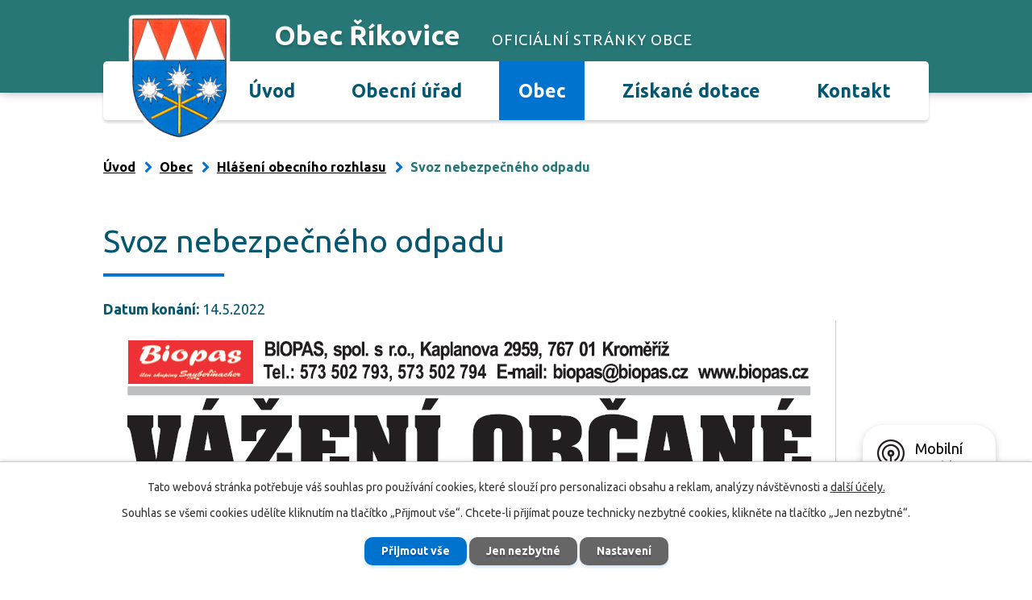

--- FILE ---
content_type: text/html; charset=utf-8
request_url: https://www.rikovice.cz/hlaseni/svoz-nebezpecneho-odpadu
body_size: 6535
content:
<!DOCTYPE html>
<html lang="cs" data-lang-system="cs">
	<head>



		<!--[if IE]><meta http-equiv="X-UA-Compatible" content="IE=EDGE"><![endif]-->
			<meta name="viewport" content="width=device-width, initial-scale=1, user-scalable=yes">
			<meta http-equiv="content-type" content="text/html; charset=utf-8" />
			<meta name="robots" content="index,follow" />
			<meta name="author" content="Antee s.r.o." />
			<meta name="description" content="Říkovice jsou obec ležící v jihovýchodní části okresu Přerov, 9 km jižně od Přerova. Vesnicí prochází silnice č. 55, spojující Přerov a Hulín, a 2. železničním koridoru (Přerov - Břeclav). Říkovice mají ve 136 domech 452 obyvatel, rozloha katastru ob" />
			<meta name="keywords" content="obec,obecní úřad,státní správa" />
			<meta name="viewport" content="width=device-width, initial-scale=1, user-scalable=yes" />
<title>Svoz nebezpečného odpadu | Říkovice obec</title>

		<link rel="stylesheet" type="text/css" href="https://cdn.antee.cz/jqueryui/1.8.20/css/smoothness/jquery-ui-1.8.20.custom.css?v=2" integrity="sha384-969tZdZyQm28oZBJc3HnOkX55bRgehf7P93uV7yHLjvpg/EMn7cdRjNDiJ3kYzs4" crossorigin="anonymous" />
		<link rel="stylesheet" type="text/css" href="/style.php?nid=R1FXQw==&amp;ver=1768399196" />
		<link rel="stylesheet" type="text/css" href="/css/libs.css?ver=1768399900" />
		<link rel="stylesheet" type="text/css" href="https://cdn.antee.cz/genericons/genericons/genericons.css?v=2" integrity="sha384-DVVni0eBddR2RAn0f3ykZjyh97AUIRF+05QPwYfLtPTLQu3B+ocaZm/JigaX0VKc" crossorigin="anonymous" />

		<script src="/js/jquery/jquery-3.0.0.min.js" ></script>
		<script src="/js/jquery/jquery-migrate-3.1.0.min.js" ></script>
		<script src="/js/jquery/jquery-ui.min.js" ></script>
		<script src="/js/jquery/jquery.ui.touch-punch.min.js" ></script>
		<script src="/js/libs.min.js?ver=1768399900" ></script>
		<script src="/js/ipo.min.js?ver=1768399889" ></script>
			<script src="/js/locales/cs.js?ver=1768399196" ></script>

			<script src='https://www.google.com/recaptcha/api.js?hl=cs&render=explicit' ></script>

		<link href="/aktuality?action=atom" type="application/atom+xml" rel="alternate" title="Aktuality">
		<link href="/uredni-deska?action=atom" type="application/atom+xml" rel="alternate" title="Úřední deska">
		<link href="/rozpocet?action=atom" type="application/atom+xml" rel="alternate" title="Rozpočet">
		<link href="/hlaseni?action=atom" type="application/atom+xml" rel="alternate" title="Hlášení obecního rozhlasu">
<link rel="preload" href="https://fonts.googleapis.com/css?family=Ubuntu:400,700&amp;display=fallback&amp;subset=latin-ext" as="font">
<link href="https://fonts.googleapis.com/css?family=Ubuntu:400,700&amp;display=fallback&amp;subset=latin-ext" rel="stylesheet">
<link href="/image.php?nid=1295&amp;oid=7340344" rel="icon" type="image/png">
<link rel="shortcut icon" href="/image.php?nid=1295&amp;oid=7340344">
<script>
ipo.api.live("body", function(el){
//přesun patičky
$(el).find("#ipocopyright").insertAfter("#ipocontainer");
//přidání třídy action-button
$(el).find(".backlink").addClass("action-button");
});
</script>
<link rel="preload" href="/image.php?nid=1295&amp;oid=7340343" as="image">

	</head>

	<body id="page8160269" class="subpage8160269 subpage7263280"
			
			data-nid="1295"
			data-lid="CZ"
			data-oid="8160269"
			data-layout-pagewidth="1024"
			
			data-slideshow-timer="3"
			 data-ipo-article-id="641433"
						
				
				data-layout="responsive" data-viewport_width_responsive="1024"
			>



							<div id="snippet-cookiesConfirmation-euCookiesSnp">			<div id="cookieChoiceInfo" class="cookie-choices-info template_1">
					<p>Tato webová stránka potřebuje váš souhlas pro používání cookies, které slouží pro personalizaci obsahu a reklam, analýzy návštěvnosti a 
						<a class="cookie-button more" href="https://navody.antee.cz/cookies" target="_blank">další účely.</a>
					</p>
					<p>
						Souhlas se všemi cookies udělíte kliknutím na tlačítko „Přijmout vše“. Chcete-li přijímat pouze technicky nezbytné cookies, klikněte na tlačítko „Jen nezbytné“.
					</p>
				<div class="buttons">
					<a class="cookie-button action-button ajax" id="cookieChoiceButton" rel=”nofollow” href="/hlaseni/svoz-nebezpecneho-odpadu?do=cookiesConfirmation-acceptAll">Přijmout vše</a>
					<a class="cookie-button cookie-button--settings action-button ajax" rel=”nofollow” href="/hlaseni/svoz-nebezpecneho-odpadu?do=cookiesConfirmation-onlyNecessary">Jen nezbytné</a>
					<a class="cookie-button cookie-button--settings action-button ajax" rel=”nofollow” href="/hlaseni/svoz-nebezpecneho-odpadu?do=cookiesConfirmation-openSettings">Nastavení</a>
				</div>
			</div>
</div>				<div id="ipocontainer">

			<div class="menu-toggler">

				<span>Menu</span>
				<span class="genericon genericon-menu"></span>
			</div>

			<span id="back-to-top">

				<i class="fa fa-angle-up"></i>
			</span>

			<div id="ipoheader">

				<div class="header-inner__container">
	<div class="row header-inner layout-container">
		<a title="Obec Říkovice" href="/" class="header-logo">
			<span class="znak"><img src="/image.php?nid=1295&amp;oid=7340343" alt="Znak obce"></span>
			<span class="nazev-obce">
				<span>Obec Říkovice</span>
				<span>oficiální stránky obce</span>
			</span>
		</a>
	</div>
</div>
			</div>

			<div id="ipotopmenuwrapper">

				<div id="ipotopmenu">
<h4 class="hiddenMenu">Horní menu</h4>
<ul class="topmenulevel1"><li class="topmenuitem1 noborder" id="ipomenu7263278"><a href="/">Úvod</a></li><li class="topmenuitem1" id="ipomenu122532"><a href="/obecni-urad">Obecní úřad</a><ul class="topmenulevel2"><li class="topmenuitem2" id="ipomenu7263282"><a href="/zakladni-informace">Základní informace</a></li><li class="topmenuitem2" id="ipomenu7263283"><a href="/popis-uradu">Popis úřadu</a></li><li class="topmenuitem2" id="ipomenu7263284"><a href="/povinne-zverejnovane-informace">Povinně zveřejňované informace</a></li><li class="topmenuitem2" id="ipomenu7263285"><a href="/poskytovani-informaci-prijem-podani">Poskytování informací, příjem podání</a></li><li class="topmenuitem2" id="ipomenu7263287"><a href="/vyhlasky-zakony">Vyhlášky, zákony</a></li><li class="topmenuitem2" id="ipomenu7263286"><a href="/rozpocet">Rozpočet</a></li><li class="topmenuitem2" id="ipomenu7263288"><a href="/elektronicka-podatelna">Elektronická podatelna</a></li><li class="topmenuitem2" id="ipomenu7351710"><a href="https://cro.justice.cz/" target="_blank">Registr oznámení</a></li><li class="topmenuitem2" id="ipomenu4338056"><a href="/verejne-zakazky">Veřejné zakázky</a></li><li class="topmenuitem2" id="ipomenu6305510"><a href="/prohlaseni-ke-gdpr">Prohlášení ke GDPR</a></li><li class="topmenuitem2" id="ipomenu10958852"><a href="/cookies">Cookies</a></li><li class="topmenuitem2" id="ipomenu1346000"><a href="/uredni-deska">Úřední deska</a></li></ul></li><li class="topmenuitem1 active" id="ipomenu7263280"><a href="/obec">Obec</a><ul class="topmenulevel2"><li class="topmenuitem2 active" id="ipomenu8160269"><a href="/hlaseni">Hlášení obecního rozhlasu</a></li><li class="topmenuitem2" id="ipomenu127430"><a href="/aktuality">Aktuality</a></li><li class="topmenuitem2" id="ipomenu458807"><a href="/zastupitelstvo">Zastupitelstvo</a><ul class="topmenulevel3"><li class="topmenuitem3" id="ipomenu513282"><a href="/usneseni">Usnesení</a></li><li class="topmenuitem3" id="ipomenu458809"><a href="/terminy-zasedani">Termíny zasedání</a></li><li class="topmenuitem3" id="ipomenu458808"><a href="/slozeni-zastupitelstva">Složení zastupitelstva</a></li><li class="topmenuitem3" id="ipomenu458810"><a href="/jednaci-rad">Jednací řád</a></li><li class="topmenuitem3" id="ipomenu1408558"><a href="/vysledky-voleb-do-zastupitelstva-obce">Výsledky voleb do zastupitelstva obce</a></li></ul></li><li class="topmenuitem2" id="ipomenu131675"><a href="/o-obci">O obci</a><ul class="topmenulevel3"><li class="topmenuitem3" id="ipomenu8205727"><a href="/strucne-o-obci">Stručně o obci</a></li><li class="topmenuitem3" id="ipomenu8205756"><a href="/zpravodaj-obce-rikovice">Zpravodaj obce Říkovice</a></li></ul></li><li class="topmenuitem2" id="ipomenu6425711"><a href="/uzemni-plan-platny-od-1-10-2020">Územní plán platný od 1.10.2020</a></li><li class="topmenuitem2" id="ipomenu4975703"><a href="/fotogalerie">Fotogalerie</a></li><li class="topmenuitem2" id="ipomenu2386225"><a href="http://www.zsstaraves.cz/materska-skola/ms-rikovice---charakteristika-25" target="_blank">MŠ Říkovice</a></li><li class="topmenuitem2" id="ipomenu2151123"><a href="http://www.sdhrikovice.cz" target="_blank">SDH Říkovice</a></li><li class="topmenuitem2" id="ipomenu4237910"><a href="/odpady-a-poplatky">Odpady a poplatky</a><ul class="topmenulevel3"><li class="topmenuitem3" id="ipomenu463302"><a href="/poplatky">Poplatky</a></li><li class="topmenuitem3" id="ipomenu243401"><a href="/terminy-svozu-tdo">Termíny svozu TDO</a></li><li class="topmenuitem3" id="ipomenu2416907"><a href="/stocne">Stočné</a></li><li class="topmenuitem3" id="ipomenu4237927"><a href="/kompostery-a-dalsi-trideni-odpadu">Kompostéry a další třídění odpadu</a></li></ul></li><li class="topmenuitem2" id="ipomenu127442"><a href="/obecni-knihovna">Obecní knihovna</a></li><li class="topmenuitem2" id="ipomenu128398"><a href="/znak-a-prapor-obce">Znak a prapor obce</a></li><li class="topmenuitem2" id="ipomenu127429"><a href="/firmy-a-sluzby">Firmy a služby</a></li><li class="topmenuitem2" id="ipomenu150687"><a href="http://www.mostenka.cz/" target="_blank">Mikroregion Moštěnka</a></li><li class="topmenuitem2" id="ipomenu709796"><a href="/diskusni-forum">Diskusní fórum</a></li><li class="topmenuitem2" id="ipomenu5614117"><a href="/zverejneni-smluv">Zveřejnění smluv</a></li><li class="topmenuitem2" id="ipomenu8146403"><a href="/mobilni-rozhlas">Mobilní Rozhlas</a></li></ul></li><li class="topmenuitem1" id="ipomenu7263281"><a href="/ziskane-dotace">Získané dotace</a><ul class="topmenulevel2"><li class="topmenuitem2" id="ipomenu12896505"><a href="/fve-v-obci-rikovice">FVE v obci Říkovice</a></li><li class="topmenuitem2" id="ipomenu11342121"><a href="/dotace-z-olomouckeho-kraje-2024">Dotace z Olomouckého kraje 2024</a></li><li class="topmenuitem2" id="ipomenu10552783"><a href="/dotace-z-olomouckeho-kraje-2023">Dotace z Olomouckého kraje 2023</a></li><li class="topmenuitem2" id="ipomenu10291641"><a href="/dotace-ze-szif-na-nakup-vybaveni-2023">Dotace ze SZIF na nákup vybavení 2023</a></li><li class="topmenuitem2" id="ipomenu9240862"><a href="/dotace-z-olomouckeho-kraje-2022">Dotace z Olomouckého kraje 2022</a></li><li class="topmenuitem2" id="ipomenu9018609"><a href="/2021-nadace-cez-vysadba-na-byvalem-koupalisti-rikovice">2021 - Nadace ČEZ - Výsadba na bývalém koupališti Říkovice</a></li><li class="topmenuitem2" id="ipomenu8370436"><a href="/2020-ministerstvo-pro-mistni-rozvoj-projekt-obnova-mistni-komunikace-rikovice">2020 Ministerstvo pro místní rozvoj - projekt Obnova místní komunikace Říkovice</a></li><li class="topmenuitem2" id="ipomenu7683465"><a href="/dotace-z-olomouckeho-kraje-2020">Dotace z Olomouckého kraje 2020</a></li><li class="topmenuitem2" id="ipomenu7109467"><a href="/dotace-z-olomouckeho-kraje-2019">Dotace z Olomouckého kraje 2019</a></li><li class="topmenuitem2" id="ipomenu2364571"><a href="/dotace-z-olomouckeho-kraje-2018">Dotace z Olomouckého kraje 2018</a></li><li class="topmenuitem2" id="ipomenu8627774"><a href="/2021-ministerstvo-pro-mistni-rozvoj-hrbitovni-zed">2021 Ministerstvo pro místní rozvoj - Rekonstrukce hřbitovní zdi a chodníků</a></li></ul></li><li class="topmenuitem1" id="ipomenu7263279"><a href="/kontakt">Kontakt</a></li></ul>
					<div class="cleartop"></div>
				</div>
			</div>
			<div id="ipomain">
				
				<div id="ipomainframe">
					<div id="ipopage">
<div id="iponavigation">
	<h5 class="hiddenMenu">Drobečková navigace</h5>
	<p>
			<a href="/">Úvod</a> <span class="separator">&gt;</span>
			<a href="/obec">Obec</a> <span class="separator">&gt;</span>
			<a href="/hlaseni">Hlášení obecního rozhlasu</a> <span class="separator">&gt;</span>
			<span class="currentPage">Svoz nebezpečného odpadu</span>
	</p>

</div>
						<div class="ipopagetext">
							<div class="blog view-detail content">
								
								<h1>Svoz nebezpečného odpadu</h1>

<div id="snippet--flash"></div>
								
																	

<hr class="cleaner">




<hr class="cleaner">

<div class="article">
			<div class="dates table-row auto">
			<span class="box-by-content">Datum konání:</span>
			<div class="type-datepicker">14.5.2022</div>
		</div>
			

	<div class="paragraph text clearfix">
<p><img src="/file.php?nid=1295&amp;oid=8964919" alt="Biopas_nebezpecny_14.5.2022.png" width="909" height="636"></p>	</div>
		
<div id="snippet--images"><div class="images clearfix">

	</div>
</div>


<div id="snippet--uploader"></div>			<div class="article-footer">
													<div class="published"><span>Publikováno:</span> 2. 5. 2022 20:52</div>

						<div class="author table-row auto">
				<div class="box-by-content author-label">Autor:</div>
				<div class="box-by-content type-shorttext">Jiří Říha</div>
			</div>
					</div>
	
</div>

<hr class="cleaner">
<div class="content-paginator clearfix">
	<span class="linkprev">
		<a href="/hlaseni/35-radne-zasedani-je-svolano-na-patek-1352022-v-1800-hod-v-zasedaci-mistnosti-na-ou">

			<span class="linkprev-chevron">
				<i class="fa fa-angle-left"></i>
			</span>
			<span class="linkprev-text">
				<span class="linkprev-title">35. řádné zasedání…</span>
				<span class="linkprev-date">Publikováno: 6. 5. 2022 21:00</span>
			</span>
		</a>
	</span>
	<span class="linkback">
		<a href='/hlaseni'>
			<span class="linkback-chevron">
				<i class="fa fa-undo"></i>
			</span>
			<span class="linkback-text">
				<span>Zpět na přehled</span>
			</span>
		</a>
	</span>
	<span class="linknext">
		<a href="/hlaseni/v-sobotu-752022-provedou-clenove-tenisoveho-klubu-bohus-v-nasi-obci-sber-stareho-zeleza">

			<span class="linknext-chevron">
				<i class="fa fa-angle-right"></i>
			</span>
			<span class="linknext-text">
				<span class="linknext-title">V sobotu 7.5.2022…</span>
				<span class="linknext-date">Publikováno: 2. 5. 2022 20:44</span>
			</span>
		</a>
	</span>
</div>

		
															</div>
						</div>
					</div>


					

					

					<div class="hrclear"></div>
					<div id="ipocopyright">
<div class="copyright">
	<div class="row copyright__inner flex-container">
	<div class="copy-info flex-container">
		<div class="copy-kontakt">
			<h3>Kontakt</h3>
			<h4>Adresa:</h4>
			<p>
				Říkovice 68<br>
				751 18 Říkovice
			</p>
			<p>
				<strong>Starosta:</strong> <a href="tel:+420581222017">+420 581 222 017</a><br>
				<strong>mobil:</strong><a href="tel:+420602514351"> +420 602 514 351</a><br>
				<strong>Účetní:</strong> <a href="tel:+420581222526">+420 581 222 526</a>
			</p>
			<p><strong>E-mail:</strong> <a href="mailto:rikovice@rikovice.cz">rikovice@rikovice.cz</a> </p>
		</div>
		<div class="copy-hodiny">
			<h3>Úřední hodiny</h3>
			<p><strong>Pondělí a středa: </strong>9.00 - 11.30 / 14.00 - 17.00</p>
			<p><strong>Číslo účtu: </strong>104117967/0300</p>
			<p><strong>ID datové schránky: </strong>9sqa7m9</p>
			<p><strong>IČO: </strong>00636568</p>
		</div>
	</div>
	<div class="copy-mapa">
		<a href="https://goo.gl/maps/Sjx6S85tdHJkxXSJ7" target="_blank" rel="noopener noreferrer">Zobrazit na mapě</a>
	</div>
</div>
<div class="row antee">
	<div class="layout-container">
		© 2026 Říkovice, <a href="mailto:rikovice@rikovice.cz">Kontaktovat webmastera</a>, <span id="links"><a href="/mapa-stranek">Mapa stránek</a>, <a href="/prohlaseni-o-pristupnosti">Prohlášení o přístupnosti</a></span><br>ANTEE s.r.o. - <a href="https://www.antee.cz" rel="nofollow">Tvorba webových stránek</a>, Redakční systém IPO
	</div>
</div>
</div>
					</div>
					<div id="ipostatistics">
<script >
	var _paq = _paq || [];
	_paq.push(['disableCookies']);
	_paq.push(['trackPageView']);
	_paq.push(['enableLinkTracking']);
	(function() {
		var u="https://matomo.antee.cz/";
		_paq.push(['setTrackerUrl', u+'piwik.php']);
		_paq.push(['setSiteId', 3126]);
		var d=document, g=d.createElement('script'), s=d.getElementsByTagName('script')[0];
		g.defer=true; g.async=true; g.src=u+'piwik.js'; s.parentNode.insertBefore(g,s);
	})();
</script>
<script >
	$(document).ready(function() {
		$('a[href^="mailto"]').on("click", function(){
			_paq.push(['setCustomVariable', 1, 'Click mailto','Email='+this.href.replace(/^mailto:/i,'') + ' /Page = ' +  location.href,'page']);
			_paq.push(['trackGoal', null]);
			_paq.push(['trackPageView']);
		});

		$('a[href^="tel"]').on("click", function(){
			_paq.push(['setCustomVariable', 1, 'Click telefon','Telefon='+this.href.replace(/^tel:/i,'') + ' /Page = ' +  location.href,'page']);
			_paq.push(['trackPageView']);
		});
	});
</script>
					</div>

					<div id="ipofooter">
						<div class="rozhlas-banner-container"><a class="rozhlas-banner__icon animated pulse" title="Zobrazit mobilní rozhlas" href="#"> <img src="/img/mobilni-rozhlas/banner_icon.png" alt="logo"> <span class="rozhlas-title">Mobilní <br>Rozhlas</span> <span class="rozhlas-subtitle">Novinky z úřadu přímo do vašeho telefonu</span> </a>
				<div class="rozhlas-banner">
								<div class="rozhlas-banner__close"><a title="zavřít"><img src="/img/mobilni-rozhlas/banner_close-icon.svg" alt="zavřít"></a></div>
								<div class="rozhlas-banner__logo"><a title="Mobilní rozhlas" href="https://www.mobilnirozhlas.cz/" target="_blank" rel="noopener noreferrer"> <img src="/img/mobilni-rozhlas/banner_mr_logo-dark.svg" alt="mobilní rozhlas"> </a></div>
								<div class="rozhlas-banner__text"><span>Důležité informace ze samosprávy <br>přímo do telefonu</span></div>
								<div class="rozhlas-banner__image"><img src="/img/mobilni-rozhlas/banner_foto.png" alt="foto aplikace"></div>
								<div class="rozhlas-banner__cta"><a class="rozhlas-banner-btn rozhlas-banner-btn--telefon" title="Odebírat" href="https://rikovice.mobilnirozhlas.cz/registrace" target="_blank" rel="noopener noreferrer"> Odebírat zprávy do telefonu </a> <a class="rozhlas-banner-btn rozhlas-banner-btn--nastenka" title="Nástěnka" href="https://rikovice.mobilnirozhlas.cz/" target="_blank" rel="noopener noreferrer"> Zobrazit nástěnku </a> <a class="rozhlas-banner-btn rozhlas-banner-btn--app" title="Aplikace" href="/mobilni-rozhlas"> Stáhnout mobilní aplikaci </a></div>
				</div>
</div>
<script>// <![CDATA[
				ipo.api.live('.rozhlas-banner-container', function(el) {
								$('.rozhlas-banner__icon').click(function(e) {
												$(el).toggleClass('open')
												if ($(el).hasClass('open')) {
																$('.rozhlas-banner').css('display', 'block')
												} else {
																$(el).removeClass('open')
																$('.rozhlas-banner').css('display', 'none')
												}
												e.preventDefault()
								})
								$('.rozhlas-banner__close a').click(function(e) {
												$(el).removeClass('open')
												$(el).find('.rozhlas-banner').css('display', 'none')
								})
				})
				// ]]></script>
					</div>
				</div>
			</div>
		</div>
	</body>
</html>
